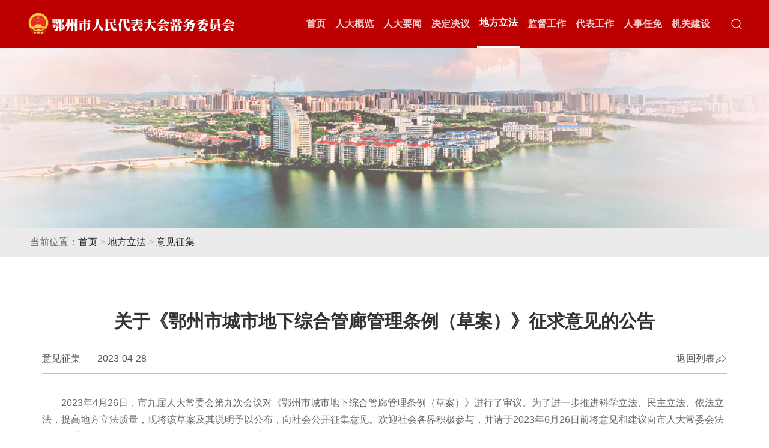

--- FILE ---
content_type: text/html
request_url: http://ezrd.gov.cn/site2/contents/38/3032.html
body_size: 4358
content:
<!DOCTYPE html>
<html>

<head>
	<title>鄂州市人民代表大会常务委员会</title>
	<meta name="keywords" content="鄂州人大,鄂州市人大,鄂州市人民代表大会,鄂州人大常委会,鄂州市人大常委会,鄂州市人大常务委员会,鄂州市人民代表大会常务委员会" />
	<meta name="description" content="本站是鄂州市人民代表大会常务委员会官方网站。鄂州市人民代表大会是鄂州市的地方国家权力机关，鄂州市人民代表大会常务委员会是鄂州市人民代表大会的常设机关，由主任、副主任若干人、秘书长和委员若干人组成，每届任期五年。" />
	<meta charset="utf-8">
	<meta http-equiv="X-UA-Compatible" content="IE=edge">
	<meta name="renderer" content="webkit">
	<meta name="viewport" content="width=device-width, initial-scale=1">
	<meta name="baidu-site-verification" content="codeva-NsGI9FOxbf" />
	<link rel="stylesheet" href="/site2/ui/css/uikit.min.css" />
	<link rel="stylesheet" href="/site2/images/style.css?v=5" />
	<!--[if lt IE 11]>
		  <script src="https://cdn.jsdelivr.net/npm/html5shiv@3.7.3/dist/html5shiv.min.js"></script>
		  <script src="https://cdn.jsdelivr.net/npm/respond.js@1.4.2/dest/respond.min.js"></script>
		<![endif]-->
	<script src="http://libs.baidu.com/jquery/1.11.3/jquery.min.js"></script>
	<script src="/site2/ui/js/uikit.min.js"></script>
	<script src="/site2/ui/js/uikit-icons.min.js"></script>
</head>

<body>
<!-- 移动端-头部 -->
<div class="uk-section uk-hidden@m top2">
	<div class="uk-container">
		<div class="uk-flex-middle" uk-grid>
			<div class="uk-width-3-4">
				<img src="/site2/images/logo1.png" alt="" style="width: 100%; margin: 20px 0;">
					</div>
				<div class="uk-width-expand ">
					<div class="uk-align-right pmenu_handle">
						<a href="#offcanvas-slide" uk-toggle uk-icon="icon: menu"></a>
					</div>
				</div>
			</div>
		</div>
	</div>

	<!-- 移动端-菜单 -->
	<div id="offcanvas-slide" uk-offcanvas>
		<div class="uk-offcanvas-bar">
			<div class="q_menu_20">
				<ul class="uk-nav-default uk-nav-parent-icon" uk-nav="multiple: true">
					<li><a class="uk-active" href="/site2/">首页</a></li>

					

						<li>
									<a href="/site2/channels/29.html">人大概览</a>

									<ul class="uk-nav-sub">

												

													<li>
																<a href="/site2/channels/29.html">常委会公报</a>
															</li>

												

													<li>
																<a href="/site2/channels/30.html">历届领导</a>
															</li>

												

													<li>
																<a href="/site2/channels/31.html">人大简介</a>
															</li>

												

											</ul>

								</li>

					

						<li>
									<a href="/site2/channels/25.html">人大要闻</a>

									<ul class="uk-nav-sub">

												

													<li>
																<a href="/site2/channels/25.html">人大新闻</a>
															</li>

												

													<li>
																<a href="/site2/channels/24.html">领导视察</a>
															</li>

												

													<li>
																<a href="/site2/channels/26.html">重要会议</a>
															</li>

												

													<li>
																<a href="/site2/channels/27.html">领导讲话</a>
															</li>

												

											</ul>

								</li>

					

						<li>
									<a href="/site2/channels/60.html">决定决议</a>

									

								</li>

					

						<li class="uk-active">
									<a href="/site2/channels/38.html">地方立法</a>

									<ul class="uk-nav-sub">

												

													<li class="uk-active">
																<a href="/site2/channels/38.html">意见征集</a>
															</li>

												

													<li>
																<a href="/site2/channels/39.html">法规发布</a>
															</li>

												

													<li>
																<a href="/site2/channels/37.html">立法动态</a>
															</li>

												

											</ul>

								</li>

					

						<li>
									<a href="/site2/channels/41.html">监督工作</a>

									<ul class="uk-nav-sub">

												

													<li>
																<a href="/site2/channels/41.html">工作监督</a>
															</li>

												

													<li>
																<a href="/site2/channels/42.html">法律监督</a>
															</li>

												

											</ul>

								</li>

					

						<li>
									<a href="/site2/channels/44.html">代表工作</a>

									<ul class="uk-nav-sub">

												

													<li>
																<a href="/site2/channels/44.html">代表活动</a>
															</li>

												

													<li>
																<a href="/site2/channels/45.html">议案建议</a>
															</li>

												

											</ul>

								</li>

					

						<li>
									<a href="/site2/channels/47.html">人事任免</a>

									<ul class="uk-nav-sub">

												

													<li>
																<a href="/site2/channels/47.html">任免名单</a>
															</li>

												

													<li>
																<a href="/site2/channels/48.html">供职发言</a>
															</li>

												

											</ul>

								</li>

					

						<li>
									<a href="/site2/channels/63.html">机关建设</a>

									<ul class="uk-nav-sub">

												

													<li>
																<a href="/site2/channels/63.html">机关活动</a>
															</li>

												

													<li>
																<a href="/site2/channels/64.html">制度建设</a>
															</li>

												

											</ul>

								</li>

					

				</ul>
			</div>
		</div>
	</div>



	<!-- PC端-菜单 -->
	<div class="uk-section uk-visible@m top2">

		<div class="uk-container uk-margin-auto">

			<div class="uk-flex uk-flex-middle uk-flex-between">
				<div class="" style="width: 30%;">
					<img src="/site2/images/logo1.png" alt="">
					</div>


					<div class="" style="width: 64%;">

						<div uk-navbar class="uk-flex-right">

							<ul class="uk-navbar-nav">
								<li><a class="uk-active"
										href="/site2/">首页</a></li>


								

									<li>
												<a href="/site2/channels/29.html">人大概览</a>

												<div class="uk-navbar-dropdown">
															<ul class="uk-nav uk-navbar-dropdown-nav">

																

																	<li>
																				<a href="/site2/channels/29.html">常委会公报</a>
																			</li>

																

																	<li>
																				<a href="/site2/channels/30.html">历届领导</a>
																			</li>

																

																	<li>
																				<a href="/site2/channels/31.html">人大简介</a>
																			</li>

																

															</ul>
														</div>

											</li>

								

									<li>
												<a href="/site2/channels/25.html">人大要闻</a>

												<div class="uk-navbar-dropdown">
															<ul class="uk-nav uk-navbar-dropdown-nav">

																

																	<li>
																				<a href="/site2/channels/25.html">人大新闻</a>
																			</li>

																

																	<li>
																				<a href="/site2/channels/24.html">领导视察</a>
																			</li>

																

																	<li>
																				<a href="/site2/channels/26.html">重要会议</a>
																			</li>

																

																	<li>
																				<a href="/site2/channels/27.html">领导讲话</a>
																			</li>

																

															</ul>
														</div>

											</li>

								

									<li>
												<a href="/site2/channels/60.html">决定决议</a>

												

											</li>

								

									<li class="uk-active">
												<a href="/site2/channels/38.html">地方立法</a>

												<div class="uk-navbar-dropdown">
															<ul class="uk-nav uk-navbar-dropdown-nav">

																

																	<li class="uk-active">
																				<a href="/site2/channels/38.html">意见征集</a>
																			</li>

																

																	<li>
																				<a href="/site2/channels/39.html">法规发布</a>
																			</li>

																

																	<li>
																				<a href="/site2/channels/37.html">立法动态</a>
																			</li>

																

															</ul>
														</div>

											</li>

								

									<li>
												<a href="/site2/channels/41.html">监督工作</a>

												<div class="uk-navbar-dropdown">
															<ul class="uk-nav uk-navbar-dropdown-nav">

																

																	<li>
																				<a href="/site2/channels/41.html">工作监督</a>
																			</li>

																

																	<li>
																				<a href="/site2/channels/42.html">法律监督</a>
																			</li>

																

															</ul>
														</div>

											</li>

								

									<li>
												<a href="/site2/channels/44.html">代表工作</a>

												<div class="uk-navbar-dropdown">
															<ul class="uk-nav uk-navbar-dropdown-nav">

																

																	<li>
																				<a href="/site2/channels/44.html">代表活动</a>
																			</li>

																

																	<li>
																				<a href="/site2/channels/45.html">议案建议</a>
																			</li>

																

															</ul>
														</div>

											</li>

								

									<li>
												<a href="/site2/channels/47.html">人事任免</a>

												<div class="uk-navbar-dropdown">
															<ul class="uk-nav uk-navbar-dropdown-nav">

																

																	<li>
																				<a href="/site2/channels/47.html">任免名单</a>
																			</li>

																

																	<li>
																				<a href="/site2/channels/48.html">供职发言</a>
																			</li>

																

															</ul>
														</div>

											</li>

								

									<li>
												<a href="/site2/channels/63.html">机关建设</a>

												<div class="uk-navbar-dropdown">
															<ul class="uk-nav uk-navbar-dropdown-nav">

																

																	<li>
																				<a href="/site2/channels/63.html">机关活动</a>
																			</li>

																

																	<li>
																				<a href="/site2/channels/64.html">制度建设</a>
																			</li>

																

															</ul>
														</div>

											</li>

								


							</ul>

						</div>

					</div>
					<div class="">

						<div>
							<a class="uk-navbar-toggle searchbar" href="#" uk-search-icon></a>
							<div class="uk-navbar-dropdown"
								uk-drop="mode: click; cls-drop: uk-navbar-dropdown; boundary: !nav">

								<div class="uk-grid-small uk-flex-middle" uk-grid>
									<div class="uk-width-expand">
										<form class="uk-search uk-search-navbar uk-width-1-1" method="get"
											action="/site2/search.html">
											<input class="uk-search-input"  type="text" name="word" placeholder="搜索..."
														autofocus>
												</form>
									</div>
									<div class="uk-width-auto">
										<a class="uk-navbar-dropdown-close" href="#" uk-close></a>
									</div>
								</div>

							</div>
						</div>

					</div>
				</div>

			</div>

		</div>

<div class="uk-section uk-visible@m">

	<div class="uk-height-medium uk-flex uk-flex-center uk-flex-middle uk-background-cover uk-light bn2"
		data-src="/site2/images/banner.jpg" uk-img>
		<h1>
			
		</h1>
	</div>

</div>

<div class="uk-section dqwz">
	<div class="uk-container uk-margin-auto">

		<div style="padding:10px;">
			当前位置：<a href="/site2/index.html">首页</a> <span style="color:#c0c0c0"> > </span>
			<a href="/site2/channels/38.html">地方立法</a> <span style="color:#c0c0c0"> > </span>
			<a href="/site2/channels/38.html">意见征集</a>
		</div>

	</div>
</div>


<div class="uk-section">
	<div class="uk-container uk-margin-auto">
		<div class="jge">

			<div class="f_article">

				<div class="tit">
					<h1>
						关于《鄂州市城市地下综合管廊管理条例（草案）》征求意见的公告
					</h1>
				</div>

				

				<div class="info">

					<div class="uk-flex-middle" uk-grid>
						<div class="uk-width-expand">
							意见征集&nbsp;&nbsp;&nbsp;&nbsp;&nbsp;&nbsp;
							2023-04-28
							&nbsp;&nbsp;&nbsp;&nbsp;&nbsp;&nbsp;

						</div>
						<div class="uk-width-1-3@m uk-text-right">
							
							&nbsp;&nbsp;&nbsp;&nbsp;&nbsp;&nbsp;
							<a uk-icon="icon: forward" href="/site2/channels/38.html">返回列表</a>
						</div>
					</div>

				</div>

				<div class="content">

					

							<p style="text-indent: 2em; text-align: left;">2023年4月26日，市九届人大常委会第九次会议对《鄂州市城市地下综合管廊管理条例（草案）》进行了审议。为了进一步推进科学立法、民主立法、依法立法，提高地方立法质量，现将该草案及其说明予以公布，向社会公开征集意见。欢迎社会各界积极参与，并请于2023年6月26日前将意见和建议向市人大常委会法制工作委员会反馈，也可直接登录鄂州人大网“地方立法”栏目进行评论，提出意见。</p><p style="text-indent: 2em; text-align: left;">通讯地址:鄂州市人大常委会法制工作委员会，邮编：436099，联系电话：027-60830723，电子邮箱：3030190155@qq.com。</p><p style="text-indent: 2em; text-align: left;"><br/></p><p style="text-indent: 2em; text-align: left;"><br/></p><p style="text-indent: 2em; text-align: right;">&nbsp; &nbsp; &nbsp; &nbsp; &nbsp; &nbsp; &nbsp; &nbsp; &nbsp; &nbsp; &nbsp; 鄂州市人大常委会办公室</p><p style="text-indent: 2em; text-align: right;">2023年4月26日</p>

							<br>
							

				</div>




			</div>





		</div>
	</div>
</div>


<div class="uk-section footer2">
	<div class="uk-container uk-margin-auto">

		
			<p style="text-align: center;">版权所有：鄂州市人民代表大会常务委员会 &nbsp;&nbsp; 联系电话：027-60830100 &nbsp;&nbsp; EMAIL:ezrd@163.com<br/>
 &nbsp;&nbsp; &nbsp; &nbsp; &nbsp; &nbsp; &nbsp;Copyright 2021 rights reserved. &nbsp;&nbsp; <a href="https://beian.miit.gov.cn/" target="_blank" style="color:#e3e3e3">鄂ICP备2022015349号</a></p>
		

	</div>
</div>
</body>
</html>

--- FILE ---
content_type: text/css
request_url: http://ezrd.gov.cn/site2/images/style.css?v=5
body_size: 2872
content:
body{
	line-height: 1.8;
	    color: #666;
}
a {
	text-decoration: none;
	color: #222222;
}

a:hover {
	text-decoration: none;
	color: #bc0000;
}
.uk-section{
	    padding-top: 0px;
	    padding-bottom: 0px;
}
.tit0{
	    margin: 0 0 3em 0;
}
.tit1{
	    color: rgba(64, 64, 64, 1);
	    font-size: 36px;
	    font-weight: bold;
}
.tit1b{
	width: 3em;
	height: 0.3em;
	background-color: #bc0000;
	margin: 0.5em 0 2em 0;
}
.tit2{
	    color: rgba(64, 64, 64, 1);
	    font-size: 36px;
	    font-weight: bold;
		text-align: center;
}
.tit2b{
	    width: 3em;
		height: 0.3em;
		background-color: #bc0000;
		margin: 0.5em auto 2em auto;
}
.tit3{
	color: #fff;
	    font-size: 70px;
	    font-weight: bold;
		text-align: center;
		margin: 0 0 20px 0;
}
.tit4{
	    font-size: 20px;
	    font-weight: bold;
		text-align: center;
}
.icon2{
	width: 60px;
	height: 60px;
}
.tit8{
	font-size: 20px;
	padding:  0 0 20px 20px;
	color: #fff;
	font-weight: bold;
}
.tit9{
	font-size: 20px;
	font-weight: bold;
	color: #fff;
	text-align: center;
}
.tit92{
	font-size: 24px;
	text-align: center;
}
.tit10{
	padding: 0 30px;
	text-align: center;
}
.hzhb{
	border: 1px solid #f1f1f1;
	overflow: hidden;
}
.hzhb img{
	max-width: 80%;
}
.gywm{
}
.gywm2{
	padding: 80px 0;
}
.jsfw{
	height: 600px;
	overflow: hidden;
}
.jsfw2{
	padding: 40px;
}
.xwzx{
	text-align: center;
}
.xwzx a{
	background: #efefef;
	font-size: 16px;
}
.xwzx a.uk-button-active {
    background-color: #bc0000;
    color: #fff;
    border: 1px solid #bc0000;
}

.newstit {
	display: inline-block;
	font-size: 18px;
	font-weight: bold;
	margin: 16px 0 6px 0;
}

.newstit2 {
	display: inline-block;
	margin: 12px 0 0 0;
	line-height: 160%;
}

.newsinfo {
	margin-top: 0;
}

.zyyw{
	background: url(zyyw.png) no-repeat 0 0;
}

.top1 {
	position: absolute;
	z-index: 1000;
	width: 100%;
}
.top2b{
	margin-top: 20px;
}
.top2 {
	background: #bc0000 !important;
	margin-top: 0px;
}

.jge{
	padding: 80px 30px 80px 30px;
}
.jge2{
	padding: 150px 30px 150px 30px;
}

.uk-navbar-item, .uk-navbar-nav>li>a, .uk-navbar-toggle {
    font-size: 16px;
	font-weight: bold;
	padding: 0 4px;
}
.uk-navbar-nav>li {
    
	margin: 0 4px;
}
.uk-navbar-nav>li>a {
	min-height: 80px;
	color: rgba(255,255,255,.8) !important;
}
.uk-navbar-nav>li.uk-active>a {
    border-bottom: 4px solid #fff;
	color: #fff !important;
}

.uk-navbar-dropdown-nav {
    font-size: 1rem;
}
.uk-navbar-dropdown-nav>li>a {
    color: #343434;
}
.uk-navbar-dropdown-nav>li.uk-active>a {
    color: #bc0000;
}

[class*=uk-navbar-dropdown-bottom] {
    margin-top: 0px;
	margin-left: -20px;
}

.uk-navbar-dropdown {
    width: 180px;
    padding: 20px 35px;
}

.uk-navbar-container:not(.uk-navbar-transparent) {
	
}

.footer1{
	background: #343434;
	padding: 36px 0;
	color: #fff;
	border-top: 5px solid #bc0000;
}
.footer2{
	background: #343434;
	padding: 26px 0;
	color: rgba(255, 255, 255, 0.6);
	border-top: 1px solid #575757;
}
.footer3{
	text-align: center;
}

.uk-background-primary {
    background-color: #bc0000;
}
.uk-button-primary {
    background-color: #fff;
    color: #343434;
    border: 2px solid #bc0000;
}
.uk-button-primary:hover {
    background-color: #bc0000;
    color: #fff;
    border: 2px solid #bc0000;
}







.uk-tab>*>a {
	padding: 10px 10px;
	color: #343434;
	font-size: inherit;
}

.uk-tab>.uk-active>a {
	color: #bc0000;
	font-weight: bold;
	border-bottom: 4px solid #bc0000;
}

.uk-overlay-primary {
	background: rgba(34, 34, 34, .5);
}

.uk-overlay {
	padding: 15px 25px;
}


.q_top {
	padding-top: 0px;
	padding-bottom: 0px;
	background: #e1e1e1;
}

.q_top2 {
	height: 200px;
}

.q_menu {
	padding-top: 0px;
	padding-bottom: 0px;
}





.q_cearch_10 {
	background: #fff;
	padding: 0 20px;
	border-radius: 20px;
}

.q_cearch_10 input {
	border: 1px solid #fff;
}

.q_cearch_10 .searchicon {
	line-height: 34px;
}


/*幻灯图片圆点导航*/
.uk-dotnav>*>* {
	display: block;
	box-sizing: border-box;
	width: 10px;
	height: 10px;
	border-radius: 50%;
	background: #fff;
	text-indent: 100%;
	overflow: hidden;
	white-space: nowrap;
	transition: .2s ease-in-out;
	transition-property: background-color, border-color;
}

.uk-dotnav>.uk-active>* {
	width: 30px;
	border-radius: 5px;
	background-color: #bc0000;
	border-color: transparent;
}



.q_group_10 a{
	padding: 16px;
	color: #343434;
	border: 1px solid #e9e9e9;
	background: #f8f8f8;
	text-align: center;
}
.q_group_10 a:hover{
	color: #0E6DCD;
	background: #fff;
}

.q_group_20 a{
	padding: 16px;
	color: #343434;
	border: 1px solid #e9e9e9;
	background: #f8f8f8;
	text-align: left;
}
.q_group_20 a:hover {
	color: #fff;
	background: #0E6DCD;
	border: 1px solid #0E6DCD;
}
.q_group_20 a span{
	width: 40px;
}


.q_group_30 a{
	padding: 50px 16px;
	color: #343434;
	border: 1px solid #e9e9e9;
	background: #fff;
	text-align: center;
}
.q_group_30 a:hover {
	color: #fff;
	background: #bc0000;
	border: 1px solid #bc0000;
}
.q_group_30 a .tit301{
	font-size: 24px;
	text-align: center;
	margin-bottom: 10px;
}
.q_group_30 a .tit302{
	padding: 0 40px;
	color: #a0a0a0;
	text-align: center;
}
.q_group_30 a:hover .tit301{
	color: #fff;
}
.q_group_30 a:hover .tit302{
	color: #fff;
}
.q_group_30 a:hover .zyyw2{
	display: none;
}
.zyyw2{
	height: 90px;
}


.q_group_t10 {
	display: inline-block;
	padding: 0 20px 0 40px;
	text-align: center;
	color: #fff;
	font-size: 20px;
}

.q_pic_10 li {
	margin-bottom: 30px;
}

.q_pic_title {
	font-size: 20px;
	color: #343434;
	font-weight: bold;
}

.nlist2 {
    text-align: center;
}
.nlist2 em {
    font-size: 60px;
    color: #555555;
    line-height: 62px;
    font-weight: bold;
}
.nlist2 span {
	color: #555555;
}

a:hover .q_pic_title {
	color: #bc0000;
}

.pages{text-align: center;padding: 30px 0;}
.pages a{display: inline-block;height: 30px;padding: 0 10px;margin: 0 3px; color: #666666;line-height: 30px;border:1px solid #d5d5d5;}
.pages a.num{padding: 0 10px;}
.pages a.on,.pages a:hover{border-color: #bc0000;background: #bc0000;color: #fff;}

.q_pic_time {
	color: #a0a0a0;
}

.q_pic_info {
	color: #a0a0a0;
}

.dbzx {
	position: fixed;
	bottom: 20px;
}

.dbzx2 {
	position: fixed;
	bottom: 20px;
	right: 20px;
}

.q_list_20 {
	margin: 16px 0 0 0 !important;
	padding-left: 0px;
}

.q_list_20 li {
	margin: 0 0 0 0 !important;
	padding: 0 0 0 1em !important;
	line-height: 2.4em;
	display: flex;
	justify-content: space-between;
	background: url(d1.jpg) no-repeat 0 50%;
}

.q_list_20 li a {
	height: 2.4em;
	line-height: 2.4em;
	overflow: hidden;
	text-overflow: ellipsis;
	white-space: nowrap;
	flex: 1;
	min-width: 1px;
}

.q_list_20 li span {
	line-height: 2.4em;
	display: inline-block;
	padding-left: 1em;
}



.q_box_10 {
	padding: 25px 30px;
	border: 1px solid #e9e9e9;
}

.q_piclist_10 {
	height: 220px;
	width: 100%;
}

.q_piclist_20 {
	height: 220px;
	width: 100%;
}

.q_piclist_30 {
	height: 110px;
	width: 100%;
}

.pmenu_handle {
	padding: 0 10px;
}

.pmenu_handle a {
	color: #fff;
}


.dqwz {
	background-color: #ebebeb;
}

.searchbar{
	color: #fff;
}
.searchbar:hover{
	color: #fff;
}
.uk-search-navbar .uk-search-input {
    font-size: 1rem;
}


.f_article{width:100%;margin:0 auto;padding:10px 0 10px 0;}

.f_article .tit h1{font-size: 30px; font-height:200%; text-align:center;
font-size-adjust: none;font-stretch: normal;font-style: normal;font-variant: normal;font-weight: bold;}
.f_article .tit2 h2{font-size: 24px; font-height:200%; text-align:center;
font-size-adjust: none;font-stretch: normal;font-style: normal;font-variant: normal;}

.f_article .info{color:#555555;text-align:left;border-bottom:#c1c1c1 1px solid;padding:10px 0;}

.f_article .content{overflow:hidden;width:100%;margin:20px auto;line-height:180%;text-align:left;}
.f_article .content p{margin:15px 0;text-align:left;}
.f_article .content img{}


.yqt{
	font-weight: bold;
	display: block;
	padding-bottom: 10px;
}
.yql{
	opacity: 0.6;
}




/*当屏幕小于尺寸样式*/
@media (max-width: 960px) {
	.gywm2{
		padding: 20px 0;
	}
	.jsfw{
		height: 300px;
		overflow: hidden;
	}
	
	.jge{
		padding: 50px 30px 30px 30px;
	}
	.jge2{
		padding: 70px 30px 70px 30px;
	}

}
